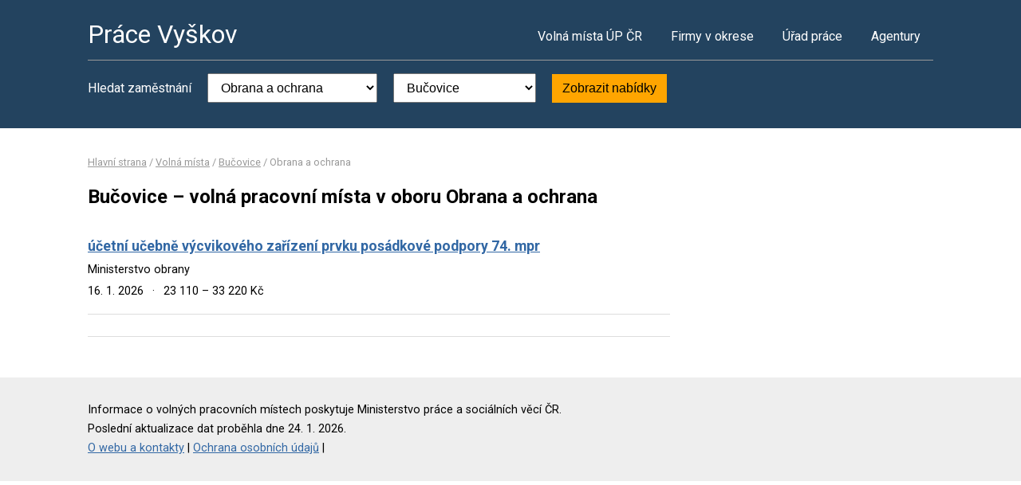

--- FILE ---
content_type: text/html; charset=UTF-8
request_url: https://www.pracevyskov.cz/volna-mista?o=592943&k=9
body_size: 1968
content:
<!DOCTYPE html>
<html lang="cs">
<head>
	<script async src="https://www.googletagmanager.com/gtag/js?id=UA-49894345-1"></script><script>window.dataLayer=window.dataLayer||[];function gtag(){dataLayer.push(arguments)};gtag('js',new Date());gtag('config','UA-49894345-1');</script>
	<meta charset="utf-8">
	<title>Práce Bučovice – volná pracovní místa</title>
	<meta name="description" content="">
	<meta name="viewport" content="width=device-width,initial-scale=1">
	<meta name="robots" content="index,follow">
	<link rel="canonical" href="https://www.pracevyskov.cz/volna-mista?o=592943&amp;k=9">
			<link href="https://fonts.googleapis.com/css?family=Roboto:400,400i,700,700i" rel="stylesheet"> 
	<link rel="stylesheet" href="/assets/css/prace.css" type="text/css">
	<script type="application/ld+json">{"@context":"http://schema.org","@type":"BreadcrumbList","itemListElement":[{"@type":"ListItem","position":1,"name":"Hlavní strana","item":"https://www.pracevyskov.cz/"},{"@type":"ListItem","position":2,"name":"Volná místa","item":"https://www.pracevyskov.cz/volna-mista"},{"@type":"ListItem","position":3,"name":"Bučovice","item":"https://www.pracevyskov.cz/volna-mista?o=592943"},{"@type":"ListItem","position":4,"name":"Obrana a ochrana","item":"https://www.pracevyskov.cz/volna-mista?k=9"}]}</script>	<script src="https://ssp.seznam.cz/static/js/ssp.js"></script>
</head>
<body>

<div class="layout">

<div class="head">
<div class="container">

	<div class="title">
		<strong><a href="/">Práce Vyškov</a></strong>
	</div>

	<div class="nav">
		<ul>
			<li><a href="/volna-mista">Volná místa ÚP ČR</a></li>
			<li><a href="/firmy">Firmy v okrese</a></li>
			<li><a href="/urad-prace">Úřad práce</a></li>
			<li class="last"><a href="/agentury">Agentury</a></li>
		</ul>
	</div><!--/nav-->

	<div class="clearfix"></div>

		<div class="filter">
		<form action="/volna-mista" method="get">
			<strong>Hledat zaměstnání</strong>
			<select name="k"><option value="">- Obor -</option><option value="1">Administrativa</option>
<option value="2">Doprava</option>
<option value="3">Finance</option>
<option value="4">Informační technologie</option>
<option value="6">Kultura a sport</option>
<option value="7">Management</option>
<option value="8">Obchod a cestovní ruch</option>
<option value="9" selected="selected">Obrana a ochrana</option>
<option value="5">Právo</option>
<option value="14">Služby</option>
<option value="10">Stavebnictví</option>
<option value="11">Věda a výzkum</option>
<option value="12">Výchova a vzdělávání</option>
<option value="13">Výroba a provoz</option>
<option value="15">Zdravotnictví</option>
<option value="16">Zemědělství a lesnictví</option>
</select>
			<select name="o"><option value="">- Lokalita -</option><option value="592927">Brankovice</option>
<option value="592943" selected="selected">Bučovice</option>
<option value="593001">Drnovice</option>
<option value="593028">Habrovany</option>
<option value="593044">Hodějice</option>
<option value="550825">Holubice</option>
<option value="593052">Hostěrádky-Rešov</option>
<option value="593087">Hvězdlice</option>
<option value="593117">Ivanovice na Hané</option>
<option value="593168">Komořany</option>
<option value="593214">Křenovice</option>
<option value="593222">Křižanovice</option>
<option value="593494">Prusy-Boškůvky</option>
<option value="593508">Pustiměř</option>
<option value="593559">Rousínov</option>
<option value="593583">Slavkov u Brna</option>
<option value="593613">Šaratice</option>
<option value="593648">Tučapy</option>
<option value="592889">Vyškov</option>
</select>
			<button type="submit">Zobrazit nabídky</button>
		</form>
	</div>
	
</div>
</div><!--/head-->


<div class="content">
<div class="container">


<div class="bc">
			<a href="/">Hlavní strana</a>		/			<a href="/volna-mista">Volná místa</a>		/			<a href="/volna-mista?o=592943">Bučovice</a>		/			<span>Obrana a ochrana</span>			</div>

<div class="main">
<div class="cont">

<!--Sklik-kontext-start -->

<h1>Bučovice – volná pracovní místa v oboru Obrana a ochrana</h1>


<div class="">
		</div>

<div class="offer">
	<div><strong><a href="/volne-misto-32457000736">účetní učebně výcvikového zařízení prvku posádkové podpory 74. mpr</a></strong></div>
	<div><span>Ministerstvo obrany</span></div>
	<div>
	<span>
				16. 1. 2026		<em>&middot;</em>
				23 110 &ndash; 33 220 Kč	</span>
	</div>
</div>

<div class="offer-ad last">
		</div>

<div class="pg">
	
			<div class="clearfix"></div>
</div>


<!--Sklik-kontext-stop -->

</div>
</div><!--/main-->

<div class="side">



	

		

</div><!--/side-->

<div class="clearfix"></div>

</div><!--/container-->
</div><!--/content-->

<div class="foot">
<div class="container">
	Informace o volných pracovních místech poskytuje Ministerstvo práce a sociálních věcí ČR.<br>
	Poslední aktualizace dat proběhla dne 24. 1. 2026.<br>
	<a href="/owebu">O webu a kontakty</a>
	| <a href="/owebu">Ochrana osobních údajů</a>
	| </div>
</div>

</div><!--/layout-->


</body>
</html>